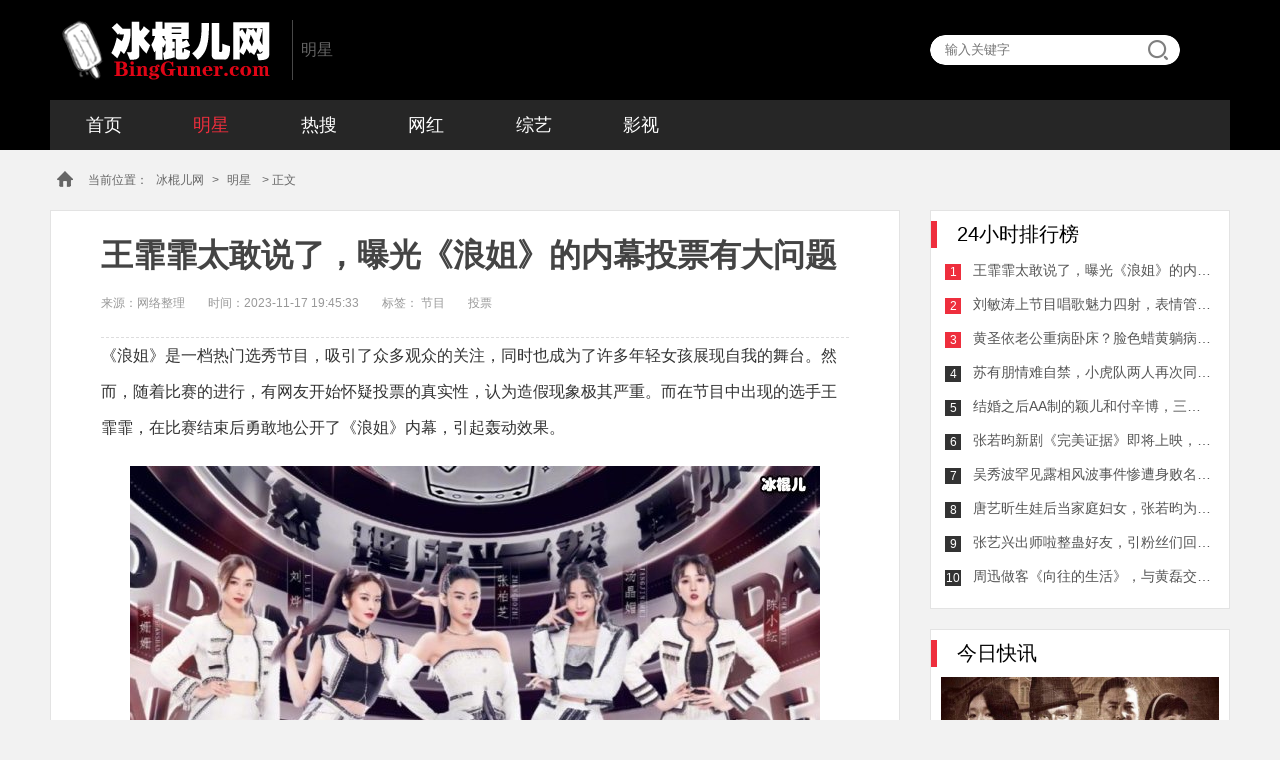

--- FILE ---
content_type: text/html
request_url: https://www.bingguner.com/mingxing/114108.html
body_size: 8318
content:
<!DOCTYPE html>
<html><head><meta charset='utf-8'>
<script type="text/javascript" src="https://www.bingguner.com/js/uaredirect.js"></script>
<script type="text/javascript">uaredirect("https://m.bingguner.com/mingxing/114108.html");</script>
<title>王霏霏太敢说了，曝光《浪姐》的内幕投票有大问题 - 明星 - 冰棍儿网</title>
<meta name="keywords" content="节目,投票,比赛,内幕" />
<meta name="description" content="王霏霏太敢说了，曝光《浪姐》的内幕，投票有大问题背景介绍《浪姐》是一档热门选秀节目，吸引了众多观众的关注，同时也成为了许多年轻女孩展现自我的舞台。然而，随着比赛的进行，有" />

<meta name="viewport" content="width=device-width,minimum-scale=1,maximum-scale=1,user-scalable=no" />
<meta name="applicable-device" content="pc">
<meta http-equiv="Cache-Control" content="no-transform " />
<meta http-equiv="Cache-Control" content="no-siteapp" />
<meta name="mobile-agent" content="format=html5; url=https://m.bingguner.com/mingxing/114108.html" />
<link rel="miphtml" href="https://mip.bingguner.com/mingxing/114108.html">
<meta property="og:type" content="news"/>
<meta property="og:title" content="王霏霏太敢说了，曝光《浪姐》的内幕投票有大问题"/>
<meta property="og:description" content="王霏霏太敢说了，曝光《浪姐》的内幕，投票有大问题背景介绍《浪姐》是一档热门选秀节目，吸引了众多观众的关注，同时也成为了许多年轻女孩展现自我的舞台。然而，随着比赛的进行，有..."/>
<meta property="og:image" content="https://www.bingguner.com/upimg/231116/27-23111613012R56.jpg"/>
<meta property="og:url" content="https://www.bingguner.com/mingxing/114108.html"/>
<meta property="og:release_date" content="2023-11-17 19:45:33"/>
<meta http-equiv="X-UA-Compatible" content="IE=edge" />

<link rel="stylesheet" type="text/css" href="https://www.bingguner.com/images/global.css"/>
<script type="text/javascript" src="https://lib.sinaapp.com/js/jquery/1.8.3/jquery.min.js"></script>
<script type="text/javascript" src="https://www.bingguner.com/js/baidu_pc_push.js"></script>
<script type="text/javascript" src="https://www.bingguner.com/js/tongji.js"></script>
<script src="https://www.bingguner.com/js/pc/async_load_ad.js" type="text/javascript"></script>
<script type="text/javascript" src="//cpro.baidustatic.com/cpro/ui/c.js" async="async" defer="defer" ></script>
<script>
var _hmt = _hmt || [];
_hmt.push(['_setCustomVar', 1, 'pc_visitor', 'yejin', 1]);
_hmt.push(['_setCustomVar', 3, 'pc_pagevisi', 'yejin->王霏霏太敢说了，曝光《浪姐》的内幕投票有大问题', 3]);
</script>
</head>

<body oncontextmenu="return false" onselectstart="return false" ondragstart="return false" onbeforecopy="return false" oncopy="document.selection.empty()" onselect="document.selection.empty()" class="114108">
<script type="text/javascript">
try {$(document).bind("contextmenu", function () { return false; });$(document).bind("selectstart", function () { return false; });$(document).keydown(function () { return key(arguments[0]) });} catch (e) { }
</script>

		<div class="header">
	<div class="container">
		<div class="top clearfix">
			<div class="logo"><a href="https://www.bingguner.com">冰棍儿网</a></div>
			<div class="logo-tail">明星</div>
			<div class="search-wrap" action="" method="post">
				<input type="text" name="search" id="search" placeholder="输入关键字">
				<div id="btn-search"><a id="searcha" href=""></a></div>
			</div>
		</div>
			<ul id="nav" class="nav clearfix">
	    <li><a href="https://www.bingguner.com">首页</a></li>
<li class='on'><a href='https://www.bingguner.com/mingxing/' >明星</a></li>
  <li ><a href='https://www.bingguner.com/resou/' >热搜</a> </li>
 
  <li ><a href='https://www.bingguner.com/net/' >网红</a> </li>
 
  <li ><a href='https://www.bingguner.com/zongyi/' >综艺</a> </li>
 
  <li ><a href='https://www.bingguner.com/yingshi/' >影视</a> </li>
 
			</ul>	
</div>
</div>	

<div class="container">
	<div class="crumbs-nav">
		<div class="i-home"></div>
		<div class="crumbs">当前位置：<a href="https://www.bingguner.com">冰棍儿网</a>&gt;<a href=" ">明星</a> &gt;  正文</div>
	</div>
</div>

<div class="container clearfix margin-bottom-40 ">
	
	<div class="channelLeft left-part" style="background: #f2f2f2;">
		<div class="articleDetail">
			<h1>王霏霏太敢说了，曝光《浪姐》的内幕投票有大问题</h1>

			<div class="articleInfo">
				<span>来源：网络整理</span>
								<span class="articleTime">时间：2023-11-17 19:45:33</span>
								<span>标签： <span>节目</span> <span>投票</span></span>
			</div>

	<!--	<script>bg1()</script>-->

			<div id="page-wrap" class="articleContent">
					<p>《浪姐》是一档热门选秀节目，吸引了众多观众的关注，同时也成为了许多年轻女孩展现自我的舞台。然而，随着比赛的进行，有网友开始怀疑投票的真实性，认为造假现象极其严重。而在节目中出现的选手王霏霏，在比赛结束后勇敢地公开了《浪姐》内幕，引起轰动效果。</p><p><img alt="" src="http://www.bingguner.com/upimg/allimg/231116/27-231116130153646.jpg" /></p><p class="img_desc">王霏霏太敢说了，曝光《浪姐</p><p>王霏霏通过社交媒体分享了她在《浪姐》中参与的经历，并指出节目组存在严重的投票造假问题。她表示自己在比赛中表现优异，但在投票结果中却被排除在外。若不是她强烈要求公开投票结果，她也无法得知自己的排名。同时，王霏霏指出，节目组在选手评定和比赛安排中也存在不公平待遇的情况，导致选手表现不佳或者被淘汰。</p><p><img alt="" src="http://www.bingguner.com/upimg/allimg/231116/27-231116130143B2.jpg" /></p><p class="img_desc">王霏霏太敢说了，曝光《浪姐</p><p>《浪姐》造假的问题引发了广泛关注，对该节目的信誉造成了很大的损害。对于这种情况，节目组应该主动采取措施解决问题，如重新组织比赛、公开投票结果等。同时，对于被影响的选手，也应该给予公正的解释和补偿。《浪姐》的内幕曝光，为我们揭示了选秀节目背后的黑幕，让人惊讶和震惊。</p>

			</div>



		</div>

		<!--<script>bg2()</script>-->

		<div class="aboutArticle channelRightBeauty">
				<div class="asideTitle">
					<span>为您推荐</span>
				</div>
				<ul class="readPicList2 clearfix">
		<li>
                        	<a href="https://www.bingguner.com/mingxing/82583.html">
                        		<em><img src="https://www.bingguner.com/upimg/230818/27-230QQ34005491.jpg" alt="《河神2》李现缺席，女主被嘲，张铭恩演技一般"></em>
                        		<span>《河神2》李现缺席，女主被嘲，张铭恩演技一般</span>
                        	</a>
                        </li>
<li>
                        	<a href="https://www.bingguner.com/mingxing/81063.html">
                        		<em><img src="https://www.bingguner.com/upimg/230810/27-230Q00TT01R.jpg" alt="风暴舞加莱为什么要杀害李俊杰师傅？有多少反派？"></em>
                        		<span>风暴舞加莱为什么要杀害李俊杰师傅？有多少反派？</span>
                        	</a>
                        </li>
<li>
                        	<a href="https://www.bingguner.com/mingxing/32414.html">
                        		<em><img src="https://www.bingguner.com/uploadfile/190514/12-1Z5141532435I.jpg" alt="IG战队选手Ning官宣分手， 宁王妃Ning夺冠誓言破灭"></em>
                        		<span>IG战队选手Ning官宣分手， 宁王妃Ning夺冠誓言破灭</span>
                        	</a>
                        </li>
<li>
                        	<a href="https://www.bingguner.com/mingxing/37699.html">
                        		<em><img src="https://www.bingguner.com/uploadfile/allimg/191122/27-1911221003540-L.jpg" alt="罗晋唐嫣生子，为何网上却传二人生双胞胎！"></em>
                        		<span>罗晋唐嫣生子，为何网上却传二人生双胞胎！</span>
                        	</a>
                        </li>
<li>
                        	<a href="https://www.bingguner.com/mingxing/37701.html">
                        		<em><img src="https://www.bingguner.com/uploadfile/allimg/191122/27-1911221055040-L.jpg" alt="马云与花呗的不解之缘，本人一年可套现40亿网友却担心有风险"></em>
                        		<span>马云与花呗的不解之缘，本人一年可套现40亿网友却担心有风险</span>
                        	</a>
                        </li>
<li>
                        	<a href="https://www.bingguner.com/mingxing/37702.html">
                        		<em><img src="https://www.bingguner.com/uploadfile/allimg/191122/29-1911221100540-L.jpg" alt="姜文刘晓庆分手原因，再次见面物是人非激动哽咽！"></em>
                        		<span>姜文刘晓庆分手原因，再次见面物是人非激动哽咽！</span>
                        	</a>
                        </li>
	
		  											

						
						
						</ul>
			</div>


		<div class="foryou">
			<div class="asideTitle">
				<span>相关阅读</span>
				<span style="display:none" id="real_article_id">188351</span>
			</div>
			<div class="mr-item" id="catNewest">
<ul id="newsfirst">

			<script>bgxg()</script>

                           			<li data-id="188350">
                        <a class="mr-item-pic" href="https://www.bingguner.com/mingxing/128459.html" target="_blank" title=""><img src="https://www.bingguner.com/upimg/allimg/231111/8-2311111H3420-L.jpg" alt="赞多因腿伤遗憾退赛，《我可以47》是什么综艺节目？"></a>
                        <div class="mr-item-content">
                            <a class="mr-item-title" href="https://www.bingguner.com/mingxing/128459.html" target="_blank" title="">赞多因腿伤遗憾退赛，《我可以47》是什么综艺节目？</a>
                            <div class="mr-item-time"><i class="i-time"></i>2023-11-11 17:23:03</div>
                            <div class="mr-item-body">11月11日，歌手、舞者赞多遗憾退赛的热搜引发很多网友们关注，赞多退赛原因是因为他的腿受伤了，赞多本人也发文称回应</div>
                            <div class="mr-item-tag clearfix"></div></div>
						</li>
<li data-id="188350">
                        <a class="mr-item-pic" href="https://www.bingguner.com/mingxing/128446.html" target="_blank" title=""><img src="https://www.bingguner.com/upimg/allimg/231106/8-2311061415040-L.jpg" alt="综艺《三个少年2》官宣，首期节目嘉宾中有宋亚轩"></a>
                        <div class="mr-item-content">
                            <a class="mr-item-title" href="https://www.bingguner.com/mingxing/128446.html" target="_blank" title="">综艺《三个少年2》官宣，首期节目嘉宾中有宋亚轩</a>
                            <div class="mr-item-time"><i class="i-time"></i>2023-11-06 14:08:48</div>
                            <div class="mr-item-body">11月6日，浙江卫视推出的节目《三个少年2》官宣了，并确定了将于11月9日开播。这新一季的《三个少年2》嘉宾不是第一季的</div>
                            <div class="mr-item-tag clearfix"></div></div>
						</li>
<li data-id="188350">
                        <a class="mr-item-pic" href="https://www.bingguner.com/mingxing/128404.html" target="_blank" title=""><img src="https://www.bingguner.com/upimg/allimg/231023/8-2310231545560-L.jpg" alt="全昭旻是哪年加入《Running Man》的？现全昭旻确认退出该节目"></a>
                        <div class="mr-item-content">
                            <a class="mr-item-title" href="https://www.bingguner.com/mingxing/128404.html" target="_blank" title="">全昭旻是哪年加入《Running Man》的？现全昭旻确认退出该节目</a>
                            <div class="mr-item-time"><i class="i-time"></i>2023-10-23 15:44:52</div>
                            <div class="mr-item-body">10月23日，据韩媒报道，全昭旻确认退出《Running Man》节目了，消息一出也引发很多网友们热议与感到吃惊。据悉，全昭旻是从</div>
                            <div class="mr-item-tag clearfix"></div></div>
						</li>
<li data-id="188350">
                        <a class="mr-item-pic" href="https://www.bingguner.com/mingxing/128340.html" target="_blank" title=""><img src="https://www.bingguner.com/upimg/allimg/230929/8-2309291911270-L.jpg" alt="2023央视中秋晚会节目单官宣，由黄绮珊和曹轩宾演唱开场曲"></a>
                        <div class="mr-item-content">
                            <a class="mr-item-title" href="https://www.bingguner.com/mingxing/128340.html" target="_blank" title="">2023央视中秋晚会节目单官宣，由黄绮珊和曹轩宾演唱开场曲</a>
                            <div class="mr-item-time"><i class="i-time"></i>2023-09-29 19:09:39</div>
                            <div class="mr-item-body">9月29日是中秋节，今晚有中秋晚会，各卫视的节目单也出炉了。但是，小编下面来为大家介绍的是央视中秋晚会节目单，主持</div>
                            <div class="mr-item-tag clearfix"></div></div>
						</li>
<li data-id="188350">
                        <a class="mr-item-pic" href="https://www.bingguner.com/mingxing/128265.html" target="_blank" title=""><img src="https://www.bingguner.com/upimg/allimg/230828/8-230RQ546370-L.jpg" alt="《东方风云榜》三十周年节目单公布，邓紫棋周深等加盟"></a>
                        <div class="mr-item-content">
                            <a class="mr-item-title" href="https://www.bingguner.com/mingxing/128265.html" target="_blank" title="">《东方风云榜》三十周年节目单公布，邓紫棋周深等加盟</a>
                            <div class="mr-item-time"><i class="i-time"></i>2023-08-28 15:44:26</div>
                            <div class="mr-item-body">8月28日，第30届《东方风云榜》三十周年节目公布了，将于今晚与29日晚19点全程直播，21:40在东方卫视番茄台实况播出，主持</div>
                            <div class="mr-item-tag clearfix"></div></div>
						</li>
<li data-id="188350">
                        <a class="mr-item-pic" href="https://www.bingguner.com/mingxing/128180.html" target="_blank" title=""><img src="https://www.bingguner.com/upimg/230825/27-230R50Z314R0.jpg" alt="吴尊妻子上节目《婚前二十一天》，好男人亲自为妻子挑婚纱"></a>
                        <div class="mr-item-content">
                            <a class="mr-item-title" href="https://www.bingguner.com/mingxing/128180.html" target="_blank" title="">吴尊妻子上节目《婚前二十一天》，好男人亲自为妻子挑婚纱</a>
                            <div class="mr-item-time"><i class="i-time"></i>2023-08-26 17:35:33</div>
                            <div class="mr-item-body">露真容：吴尊妻子登上综艺节目《婚前二十一天》吴尊，这个名字对于很多粉丝来说并不陌生。作为一位台湾著名的艺人，他</div>
                            <div class="mr-item-tag clearfix"></div></div>
						</li>
<li data-id="188350">
                        <a class="mr-item-pic" href="https://www.bingguner.com/mingxing/128167.html" target="_blank" title=""><img src="https://www.bingguner.com/upimg/230824/8-230R41AH0600.jpg" alt="坐拥70亿票房女星，参加选秀节目遭一轮游，网友：还是拍戏吧"></a>
                        <div class="mr-item-content">
                            <a class="mr-item-title" href="https://www.bingguner.com/mingxing/128167.html" target="_blank" title="">坐拥70亿票房女星，参加选秀节目遭一轮游，网友：还是拍戏吧</a>
                            <div class="mr-item-time"><i class="i-time"></i>2023-08-24 17:30:33</div>
                            <div class="mr-item-body">说起演员王智，有颜值与演技，她是不怎么红，是属戏红人不红，但有作品能让观众记得与喜欢她，因在《夏洛特烦恼》中成</div>
                            <div class="mr-item-tag clearfix"></div></div>
						</li>
<li data-id="188350">
                        <a class="mr-item-pic" href="https://www.bingguner.com/mingxing/128106.html" target="_blank" title=""><img src="https://www.bingguner.com/upimg/230826/27-230R60Z613R2.jpg" alt="彭昱畅参加节目高空摘椰子，周迅态度十分强硬"></a>
                        <div class="mr-item-content">
                            <a class="mr-item-title" href="https://www.bingguner.com/mingxing/128106.html" target="_blank" title="">彭昱畅参加节目高空摘椰子，周迅态度十分强硬</a>
                            <div class="mr-item-time"><i class="i-time"></i>2023-08-29 01:35:32</div>
                            <div class="mr-item-body">彭昱畅参加节目不安分，高空采摘椰子，周迅态度强硬却让人暖心彭昱畅参加节目不安分彭昱畅参加的这档节目是综艺节目，</div>
                            <div class="mr-item-tag clearfix"></div></div>
						</li>
        		

        		                                 
			   
            					<li data-id="188350">
                        <a class="mr-item-pic" href="https://www.bingguner.com/yingshi/201711/97.html" target="_blank" title=""><img src="https://www.bingguner.com/uploadfile/2017/1118/20171118035845809.jpg" alt=""></a>
                        <div class="mr-item-content">
                            <a class="mr-item-title" href="https://www.bingguner.com/yingshi/201711/97.html" target="_blank" title="">猎场主题曲片尾曲插曲是谁唱的叫什么名字 猎场歌曲歌词介绍</a>
                            <div class="mr-item-time"><i class="i-time"></i>2017-11-18 15:54:09</div>
                            <div class="mr-item-body">电视剧《猎场》一经开播受到广大影迷们的喜爱和关注，剧中以现在的都市社会为背景，主要讲述了男主角郑秋冬在职场上的颠沛，商海上的沉浮，经过十年的蝶变最终成为专业猎头的成长故事，该剧因为有了胡歌、菅纫姿、陈</div>
                            <div class="mr-item-tag clearfix"></div></div></li>
			
			
                       
			   
            					<li data-id="188350">
                        <a class="mr-item-pic" href="https://www.bingguner.com/yingshi/201711/95.html" target="_blank" title=""><img src="https://www.bingguner.com/uploadfile/2017/1117/20171117095950556.jpg" alt=""></a>
                        <div class="mr-item-content">
                            <a class="mr-item-title" href="https://www.bingguner.com/yingshi/201711/95.html" target="_blank" title="">海上牧云记女主角是谁 海上牧云记女主是盼兮还是苏语凝备受争议</a>
                            <div class="mr-item-time"><i class="i-time"></i>2017-11-17 21:55:56</div>
                            <div class="mr-item-body">电视剧《海上牧云记》即将开播，据悉该电视剧是根据今何在同名小说改编而成，作者在创作小说的时候对于男女主角分得并不是太清楚，《海上牧云记》剧中主要以三对情侣为感情线，也就是说剧中有三对男女主角，但是拍摄</div>
                            <div class="mr-item-tag clearfix"></div></div></li>
			
			
                       
			   
            					<li data-id="188350">
                        <a class="mr-item-pic" href="https://www.bingguner.com/yingshi/201711/91.html" target="_blank" title=""><img src="https://www.bingguner.com/uploadfile/2017/1116/20171116101821610.jpg" alt=""></a>
                        <div class="mr-item-content">
                            <a class="mr-item-title" href="https://www.bingguner.com/yingshi/201711/91.html" target="_blank" title="">猎场贾衣玫结局最后和谁在一起了 贾衣玫喜欢惠成功还是郑秋冬</a>
                            <div class="mr-item-time"><i class="i-time"></i>2017-11-16 22:11:53</div>
                            <div class="mr-item-body">电视剧《猎场》目前还在热播中，剧中主要围绕着郑秋冬和三个女人展开的感情线，初恋贾衣玫和罗伊人还有一直暗恋他的熊青春，作为初恋女友的贾衣玫刚出场时大家都被她单纯的外表所欺骗，刚大学毕业的贾衣玫外表看起来</div>
                            <div class="mr-item-tag clearfix"></div></div></li>
			
			
                       
			   
            					<li data-id="188350">
                        <a class="mr-item-pic" href="https://www.bingguner.com/yingshi/201711/89.html" target="_blank" title=""><img src="https://www.bingguner.com/uploadfile/2017/1116/20171116091644328.jpg" alt=""></a>
                        <div class="mr-item-content">
                            <a class="mr-item-title" href="https://www.bingguner.com/yingshi/201711/89.html" target="_blank" title="">猎场惠成功结局变坏了吗 最后惠成功因为贾衣玫背叛郑秋冬了吗</a>
                            <div class="mr-item-time"><i class="i-time"></i>2017-11-16 21:12:47</div>
                            <div class="mr-item-body">随着电视剧《猎场》的持续热播，剧中作为郑秋冬身边的伙伴惠成功也受到大家的关注，惠成功也见证了郑秋冬的人生起落，郑秋冬从开职来介绍所开始后又进入银行工作，惠成功一直陪伴在郑秋冬的身边，那么惠成功结局背叛</div>
                            <div class="mr-item-tag clearfix"></div></div></li>
			
			
                       
			   
            					<li data-id="188350">
                        <a class="mr-item-pic" href="https://www.bingguner.com/yingshi/201711/85.html" target="_blank" title=""><img src="https://www.bingguner.com/uploadfile/2017/1115/20171115092017246.jpg" alt=""></a>
                        <div class="mr-item-content">
                            <a class="mr-item-title" href="https://www.bingguner.com/yingshi/201711/85.html" target="_blank" title="">猎场郑秋冬和熊青春结局在一起吗 最后为什么分手原因是什么</a>
                            <div class="mr-item-time"><i class="i-time"></i>2017-11-15 21:19:57</div>
                            <div class="mr-item-body">电视剧《猎场》热播，剧中主要围绕着郑秋冬和罗伊人及熊青春两个女人为感情线，罗伊人是郑秋冬的初恋女友，随着郑秋冬入狱也和罗伊人分手了，在狱中表现良好提前出狱参加工作后与熊青春有了扯不断的关系，大家一定都</div>
                            <div class="mr-item-tag clearfix"></div></div></li>
			
			
                        		
	
				</ul>
			</div>

		</div>
	</div>
	<div id="pageRight" class="channelRight float-left">
		<!--<div class="mnBox"><script>bg4()</script></div>	-->
		<div class="channelRightList" id="channelRightList">
			<div class="asideTitle"><span>24小时排行榜</span></div>
			<ul>
			
			
				<li class="rlistItem clearfix">
					<span>1</span>
					<a href="https://www.bingguner.com/mingxing/114108.html">王霏霏太敢说了，曝光《浪姐》的内幕投票有大问题</a>
					</li>
<li class="rlistItem clearfix">
					<span>2</span>
					<a href="https://www.bingguner.com/mingxing/114107.html">刘敏涛上节目唱歌魅力四射，表情管理超吸睛网友们爆笑称赞</a>
					</li>
<li class="rlistItem clearfix">
					<span>3</span>
					<a href="https://www.bingguner.com/mingxing/114105.html">黄圣依老公重病卧床？脸色蜡黄躺病床上疑似全麻刚醒迷迷糊糊</a>
					</li>
<li class="rlistItem clearfix">
					<span>4</span>
					<a href="https://www.bingguner.com/mingxing/114104.html">苏有朋情难自禁，小虎队两人再次同台他竟然是学员</a>
					</li>
<li class="rlistItem clearfix">
					<span>5</span>
					<a href="https://www.bingguner.com/mingxing/114103.html">结婚之后AA制的颖儿和付辛博，三年之后他们过得怎么样了？</a>
					</li>
<li class="rlistItem clearfix">
					<span>6</span>
					<a href="https://www.bingguner.com/mingxing/114102.html">张若昀新剧《完美证据》即将上映，女主角大有来头网友：星二</a>
					</li>
<li class="rlistItem clearfix">
					<span>7</span>
					<a href="https://www.bingguner.com/mingxing/114101.html">吴秀波罕见露相风波事件惨遭身败名裂，饭局上引吭高歌</a>
					</li>
<li class="rlistItem clearfix">
					<span>8</span>
					<a href="https://www.bingguner.com/mingxing/114100.html">唐艺昕生娃后当家庭妇女，张若昀为奶粉钱超拼命</a>
					</li>
<li class="rlistItem clearfix">
					<span>9</span>
					<a href="https://www.bingguner.com/mingxing/114157.html">张艺兴出师啦整蛊好友，引粉丝们回忆极挑兄弟</a>
					</li>
<li class="rlistItem clearfix">
					<span>10</span>
					<a href="https://www.bingguner.com/mingxing/114155.html">周迅做客《向往的生活》，与黄磊交谈甚欢一个称呼暴露两人关</a>
					</li>

			
			           
			</ul>
		</div>
		<!--<div class="mnBox"><script>bg5()</script></div>	-->
		<div class="channelRightFocus">
				<div class="asideTitle"><span>今日快讯</span></div>
				<div class="rasideBox">
				
			            				
					<div class="smallImgNew">
                                <a href="https://www.bingguner.com/yingshi/201804/517.html" target="_blank" title="魔都风云萧海升原型杜月笙吗 历史上有没有上海大亨萧海昇此人">
                                    <img src="https://www.bingguner.com/uploadfile/2018/0420/20180420030237743.jpg" alt="魔都风云萧海升原型杜月笙吗 历史上有没有上海大亨萧海昇此人" class="smallImgNewImg">
                                    <p class="grandient-p">魔都风云萧海升原型杜月笙吗 历史上有没有上海大亨萧海昇此人</p>
                                </a>
                            </div>
<ul>			
          	              
		   
		                           		
								<li class="clearfix">
									<a href="https://www.bingguner.com/yingshi/201807/955.html">
		                                 <img src="https://www.bingguner.com/uploadfile/2018/0706/20180706021510659.jpg" alt="诚忠堂乔映霁是乔致庸的什么人 乔映霁乔致庸什么关系揭秘">
									</a>
									<a href="https://www.bingguner.com/yingshi/201807/955.html" class="rasdieBoxTitle">诚忠堂乔映霁是乔致庸的什么人 乔映霁乔致庸什么关系揭秘</a>
								</li>
			            		
								<li class="clearfix">
									<a href="https://www.bingguner.com/yingshi/201805/714.html">
		                                 <img src="https://www.bingguner.com/uploadfile/2018/0528/20180528095436912.jpg" alt="粟一柯是谁 电影睡沙发的人男主角粟一柯原型是谁">
									</a>
									<a href="https://www.bingguner.com/yingshi/201805/714.html" class="rasdieBoxTitle">粟一柯是谁 电影睡沙发的人男主角粟一柯原型是谁</a>
								</li>
			            		
								<li class="clearfix">
									<a href="https://www.bingguner.com/yingshi/201806/741.html">
		                                 <img src="https://www.bingguner.com/uploadfile/2018/0601/20180601042623795.jpg" alt="刘秋实的老婆是谁结婚照片 刘秋实个人资料年龄多少岁了介绍">
									</a>
									<a href="https://www.bingguner.com/yingshi/201806/741.html" class="rasdieBoxTitle">刘秋实的老婆是谁结婚照片 刘秋实个人资料年龄多少岁了介绍</a>
								</li>
			            		
								<li class="clearfix">
									<a href="https://www.bingguner.com/yingshi/201712/184.html">
		                                 <img src="https://www.bingguner.com/uploadfile/2017/1210/20171210100328280.jpg" alt="虎啸龙吟何晏结局怎么死的 何晏长得那么好看为什么女扮男装">
									</a>
									<a href="https://www.bingguner.com/yingshi/201712/184.html" class="rasdieBoxTitle">虎啸龙吟何晏结局怎么死的 何晏长得那么好看为什么女扮男装</a>
								</li>
			            		
								<li class="clearfix">
									<a href="https://www.bingguner.com/yingshi/201810/1956.html">
		                                 <img src="https://www.bingguner.com/uploadfile/2018/1012/20181012091956128.jpg" alt="橙红年代结局啥意思 猜到了剧情但结局最后却大家看不透">
									</a>
									<a href="https://www.bingguner.com/yingshi/201810/1956.html" class="rasdieBoxTitle">橙红年代结局啥意思 猜到了剧情但结局最后却大家看不透</a>
								</li>
			            		
								<li class="clearfix">
									<a href="https://www.bingguner.com/yingshi/201805/676.html">
		                                 <img src="https://www.bingguner.com/uploadfile/2018/0523/20180523092002787.jpg" alt="电视剧骨语英鸣心理有问题吗 英鸣最后结局是什么揭秘">
									</a>
									<a href="https://www.bingguner.com/yingshi/201805/676.html" class="rasdieBoxTitle">电视剧骨语英鸣心理有问题吗 英鸣最后结局是什么揭秘</a>
								</li>
			            		
								<li class="clearfix">
									<a href="https://www.bingguner.com/yingshi/201903/2893.html">
		                                 <img src="https://www.bingguner.com/uploadfile/2019/0308/20190308084005802.jpg" alt="苏明玉是亲生的嘛 都挺好苏明玉身世曝光让人感叹">
									</a>
									<a href="https://www.bingguner.com/yingshi/201903/2893.html" class="rasdieBoxTitle">苏明玉是亲生的嘛 都挺好苏明玉身世曝光让人感叹</a>
								</li>
			            		
								<li class="clearfix">
									<a href="https://www.bingguner.com/yingshi/201805/736.html">
		                                 <img src="https://www.bingguner.com/uploadfile/2018/0531/20180531032602642.jpg" alt="骨语尚桀是谁演的 扮演者高仁个人资料年龄多大介绍">
									</a>
									<a href="https://www.bingguner.com/yingshi/201805/736.html" class="rasdieBoxTitle">骨语尚桀是谁演的 扮演者高仁个人资料年龄多大介绍</a>
								</li>
			            			               			

								
								</ul>
				</div>
			</div><!--	<script>bg6()</script>	-->
	</div>
</div>		


		
		
<div class="footer2">
	<div class="container">

		<div class="aboutLink">
		<a href="https://www.bingguner.com/about/guanyu.html" target="_blank">关于我们</a>
		<a href="https://www.bingguner.com/about/mianze.html" target="_blank">免责申明</a>
		<a href="https://www.bingguner.com/about/lianxi.html" target="_blank">联系我们</a>
		<a href="https://www.bingguner.com/about/pingzhi.html" target="_blank">品质保证</a>
		<a href="https://www.bingguner.com/about/tougao.html" target="_blank">我要投稿</a>
		<a href="https://www.bingguner.com/sitemap/bd/bingguner_baidu_sitemap.xml" target="_blank">网站地图</a>
	</div>
		<div class="copyright2">Copyright&nbsp;©&nbsp;2014-2019&nbsp;&nbsp;<a href="https://www.bingguner.com">冰棍儿网</a>&nbsp;版权所有&nbsp;<a href="https://beian.miit.gov.cn/">鄂ICP备17014195号-6</a>&nbsp;</div>
	</div>
</div>

<script src="https://www.bingguner.com/plus/count.php?aid=114108&mid=14" language="javascript"></script>
<script src="https://www.bingguner.com/js/share.js" type="text/javascript"></script>
<script src="https://www.bingguner.com/js/pc/initFormat.js" type="text/javascript"></script>
</body>
</html>


--- FILE ---
content_type: application/javascript
request_url: https://www.bingguner.com/js/pc/initFormat.js
body_size: 676
content:

formatArcImg();
$($("div[id*=_C]")[0]).css("display","none");
//fixedDiv();

function formatArcImg(){
	var imgTags = $(".con > p > img");
	for(var i = 0; i < imgTags.length ; i++){
		$($(".con > p > img")[i]).css('width','690px');
		$($(".con > p > img")[i]).parent().css('text-align','center');
		$($(".con > p > strong")[i]).parent().css('text-align','center');
		$($(".con > p > b")[i]).parent().css('text-align','center');
	}
}


function fixedDiv(){
	var Flag = false;
	var wh = $(window).innerHeight();
	var ft = $('#fixedDiv').offset().top;
	var mh = $('.wp-box').height();
	var fh = $('#fixedDiv').height();
	$(window).scroll(function(e){
		s = $(document).scrollTop();	
		if(s >= ft){
			$('#fixedDiv').css('position','fixed');
			$('#fixedDiv').css('top','1px');
			mh = $('.wp-box').height();
			if(s + fh > mh){
				$('#fixedDiv').css('top',mh-s-fh+'px');	
			}
		}else{
			$('#fixedDiv').css('position','');
		}
		
	})
}